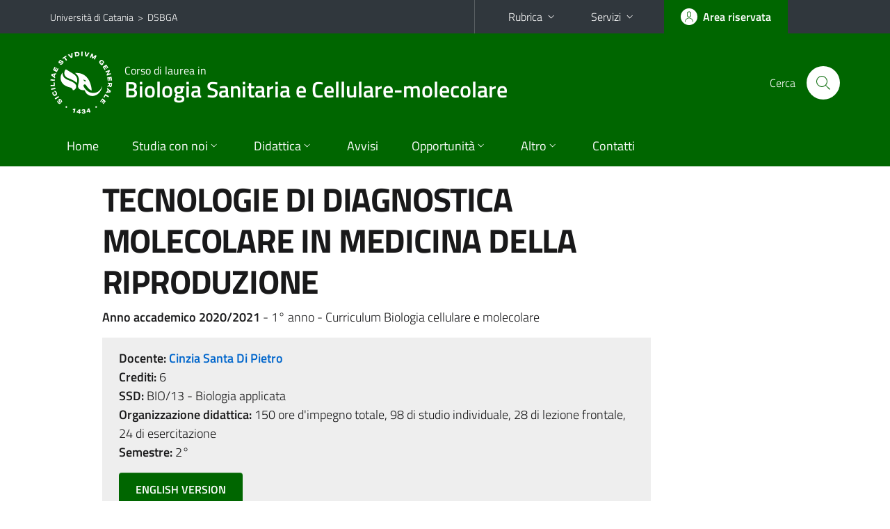

--- FILE ---
content_type: text/html; charset=utf-8
request_url: https://www.dipbiogeo.unict.it/corsi/lm-6-sanitaria/insegnamenti?cod=16405
body_size: 7364
content:
<!DOCTYPE html>
<html lang="it">
<head>
<meta charset="utf-8">
<title>Scheda insegnamento | Corso di laurea in Biologia Sanitaria e Cellulare-molecolare</title>
<meta name="viewport" content="width=device-width,initial-scale=1,shrink-to-fit=no">
<meta name="Generator" content="Drupal 7 (http://drupal.org)">
<link rel="shortcut icon" href="https://www.dipbiogeo.unict.it/sites/all/themes/id_theme_sd/favicon.ico" type="image/vnd.microsoft.icon">
<link href="/bootstrap-italia/css/bootstrap-italia.min.css" rel="stylesheet">
<link type="text/css" rel="stylesheet" href="https://www.dipbiogeo.unict.it/sites/default/files/css/css_xE-rWrJf-fncB6ztZfd2huxqgxu4WO-qwma6Xer30m4.css" media="all">
<link type="text/css" rel="stylesheet" href="https://www.dipbiogeo.unict.it/sites/default/files/css/css_5pO73qc-z-zv4xoH8aIAp_Prq1thKg1qz9beR7eKaZg.css" media="all">
<link type="text/css" rel="stylesheet" href="https://www.dipbiogeo.unict.it/sites/default/files/css/css_DFpy4IbPE_bJEEmy5Ynr8ppwHxqt_JT078n5loaAFs8.css" media="all">
<style type="text/css" media="all">
<!--/*--><![CDATA[/*><!--*/
.skiplinks{background-color:#fff}#menu-di-servizio .dropdown-menu,.it-header-slim-right-zone .dropdown-menu{z-index:9999}#menu-servizi{z-index:1001}#nav10.navbar-collapsable{z-index:1000!important}#nav10.navbar-collapsable .close-div{background-color:transparent}
.unict-green .it-header-slim-wrapper .btn-full,.unict-green .it-header-center-wrapper,.unict-green .back-to-top,.unict-green .btn-primary,.unict-green #home-sd h2{background-color:#060}.unict-green .bg-primary{background-color:#060!important}.unict-green .text-primary{color:#060!important}.unict-green .it-header-slim-wrapper .btn-full:hover,.unict-green .btn-primary:hover,.unict-green .back-to-top:hover{background-color:#050;color:#fff!important}.unict-green .it-header-slim-wrapper .btn-full:active,.unict-green .btn-primary:active{background-color:#040!important}.unict-green .it-header-slim-wrapper .btn-full .icon-primary,.unict-green .it-header-center-wrapper .it-header-center-content-wrapper .it-search-wrapper a.rounded-icon svg,.unict-green .btn-primary .icon-primary{fill:#060!important}.unict-green .it-footer-main{background-color:#040}.unict-green .it-footer-small-prints{background-color:#122112}@media(min-width:992px){.unict-green .it-header-navbar-wrapper{background-color:#060}}@media(max-width:991px){.unict-green .it-header-center-wrapper .it-header-center-content-wrapper .it-search-wrapper a.rounded-icon svg{fill:#fff!important}.unict-green .it-header-slim-wrapper .btn-full,.unict-green .it-header-slim-wrapper .btn-full:hover{background-color:transparent}.unict-green .it-nav-wrapper .navbar .navbar-collapsable .navbar-nav li a.nav-link{color:#060}.unict-green .it-nav-wrapper .navbar .navbar-collapsable .navbar-nav li a.nav-link.active{border-left-color:#060}.unict-green #it-main-menu .nav-item svg{fill:#060}}

/*]]>*/-->
</style>
<link type="text/css" rel="stylesheet" href="https://www.dipbiogeo.unict.it/sites/default/files/css/css_QgE7281FEOkrWeTNv4ub8esodNXZsEmlIJXPOBl7PNU.css" media="all">
<script type="text/javascript" src="https://www.dipbiogeo.unict.it/sites/default/files/js/js_6UR8aB1w5-y_vdUUdWDWlX2QhWu_qIXlEGEV48YgV-c.js"></script>
<script type="text/javascript" src="https://www.dipbiogeo.unict.it/sites/default/files/js/js_onbE0n0cQY6KTDQtHO_E27UBymFC-RuqypZZ6Zxez-o.js"></script>
<script type="text/javascript" src="https://www.dipbiogeo.unict.it/sites/default/files/js/js_ttuKUE_I6kP_pftPv7CYG0KmHQWe9sGdVWsNNm_xsc8.js"></script>
<script type="text/javascript">
<!--//--><![CDATA[//><!--
jQuery.extend(Drupal.settings, {"basePath":"\/","pathPrefix":"it\/","setHasJsCookie":0,"ajaxPageState":{"theme":"id_theme_sd","theme_token":"WAeyHz0u36CXk0Ewv9W9S1cfWp0D_tNABJmXXrRe5z4","js":{"sites\/all\/modules\/jquery_update\/replace\/jquery\/2.2\/jquery.min.js":1,"misc\/jquery-extend-3.4.0.js":1,"misc\/jquery-html-prefilter-3.5.0-backport.js":1,"misc\/jquery.once.js":1,"misc\/drupal.js":1,"sites\/all\/modules\/jquery_update\/js\/jquery_browser.js":1,"misc\/form-single-submit.js":1,"public:\/\/languages\/it_sO1cwHkMIxJN1NuZIhDyXVBBNt1kc850IgO-8J9exOI.js":1,"sites\/all\/libraries\/colorbox\/jquery.colorbox-min.js":1,"sites\/all\/modules\/colorbox\/js\/colorbox.js":1,"sites\/all\/modules\/colorbox\/styles\/default\/colorbox_style.js":1},"css":{"modules\/system\/system.base.css":1,"modules\/system\/system.menus.css":1,"modules\/system\/system.messages.css":1,"modules\/system\/system.theme.css":1,"modules\/field\/theme\/field.css":1,"modules\/node\/node.css":1,"modules\/search\/search.css":1,"modules\/user\/user.css":1,"sites\/all\/modules\/views\/css\/views.css":1,"sites\/all\/modules\/ckeditor\/css\/ckeditor.css":1,"sites\/all\/modules\/colorbox\/styles\/default\/colorbox_style.css":1,"sites\/all\/modules\/ctools\/css\/ctools.css":1,"0":1,"1":1,"sites\/all\/themes\/id_theme\/style.css":1,"sites\/all\/themes\/id_theme_sd\/sd.css":1}},"colorbox":{"opacity":"0.85","current":"{current} of {total}","previous":"\u00ab Prev","next":"Next \u00bb","close":"Close","maxWidth":"98%","maxHeight":"98%","fixed":true,"mobiledetect":true,"mobiledevicewidth":"480px","file_public_path":"\/sites\/default\/files","specificPagesDefaultValue":"admin*\nimagebrowser*\nimg_assist*\nimce*\nnode\/add\/*\nnode\/*\/edit\nprint\/*\nprintpdf\/*\nsystem\/ajax\nsystem\/ajax\/*"},"urlIsAjaxTrusted":{"\/it\/search\/node":true}});
//--><!]]>
</script>
</head>
<body class="html not-front not-logged-in no-sidebars page-corsi page-corsi-lm-6-sanitaria page-corsi-lm-6-sanitaria-insegnamenti i18n-it sd249 unict-green hide_mmfc cds cdslm-6-sanitaria cds-scheda-insegnamento">
<div class="skiplinks"><a class="sr-only sr-only-focusable" href="#it-main" accesskey="c">Vai al contenuto principale</a><a class="sr-only sr-only-focusable" href="#it-main-menu" accesskey="n">Vai al menu di navigazione</a></div>
<header class="it-header-wrapper">
<div class="it-header-slim-wrapper">
<div class="container">
<div class="row"><div class="col-12">
<div class="it-header-slim-wrapper-content">
<span class="d-none d-lg-block navbar-brand"><a href="https://www.unict.it">Università di Catania</a> &nbsp;&gt;&nbsp; <a href="/">DSBGA</a></span>
<div class="nav-mobile"><nav aria-label="Navigazione accessoria">
<a class="it-opener d-lg-none mr-1" href="https://www.unict.it" aria-hidden="true" tabindex="-1">Università di Catania</a><a class="it-opener d-lg-none" data-toggle="collapse" href="#menu-di-servizio" role="button" aria-expanded="false" aria-controls="menu-di-servizio" title="Apri il menu di servizio"><svg class="icon" role="img"><use href="/bootstrap-italia/svg/sprite.svg#it-expand"></use></svg></a>
<div class="link-list-wrapper collapse" id="menu-di-servizio">
<ul class="link-list border-right-0 pr-0">
<li class="dropdown"><a class="list-item dropdown-toggle" href="#" role="button" data-toggle="dropdown" aria-expanded="false">Rubrica<svg class="icon d-none d-lg-block" role="img"><use href="/bootstrap-italia/svg/sprite.svg#it-expand"></use></svg></a>
<div class="dropdown-menu"><div class="row"><div class="col-12 px-3">
<form action="https://www.unict.it/content/cerca-nella-rubrica" method="post" id="rubrica-form" accept-charset="UTF-8" class="unict-form">
<div class="container">
<div class="form-row"><label for="input-01" class="sr-only">Cerca nella rubrica per cognome</label><input required id="input-01" name="trova" type="text" class="form-control" autocomplete="family-name" placeholder="Cerca nella rubrica per cognome"></div>
<div class="form-row mt-2 mb-1"><input type="submit" class="btn btn-primary btn-xs py-1" value="CERCA"></div>
</div>
</form>
</div></div></div></li>
<li class="dropdown"><a class="list-item dropdown-toggle" href="#" role="button" data-toggle="dropdown" aria-expanded="false">Servizi<svg class="icon d-none d-lg-block" role="img"><use href="/bootstrap-italia/svg/sprite.svg#it-expand"></use></svg></a>
<div class="dropdown-menu" id="menu-servizi"><div class="row"><div class="col-12"><div class="link-list-wrapper">
<ul>
<li><a class="list-item" href="https://studenti.smartedu.unict.it" target="_blank" rel="noopener"><span>Portale studenti</span></a></li>
<li><a class="list-item" href="https://docenti.smartedu.unict.it/docenti/" target="_blank" rel="noopener"><span>Portale docenti / didattica</span></a></li>
<li><a class="list-item" href="https://intranet.unict.it" target="_blank" rel="noopener"><span>Portale personale</span></a></li>
<li><a class="list-item" href="https://segreterie.smartedu.unict.it" target="_blank" rel="noopener"><span>Portale segreterie</span></a></li>
<li><a class="list-item" href="https://www.sida.unict.it" target="_blank" rel="noopener"><span>Biblioteca digitale</span></a></li>
<li><a class="list-item" href="https://webmail365.unict.it" target="_blank" rel="noopener"><span>Webmail studenti</span></a></li>
<li><a class="list-item" href="https://webmail.unict.it" target="_blank" rel="noopener"><span>Webmail docenti e personale</span></a></li>
<li><a class="list-item" href="https://studium.unict.it" target="_blank" rel="noopener"><span>E-learning / Studium</span></a></li>
<li><a class="list-item" href="https://www.unict.it/servizi/servizi-web"><span>Servizi informatici</span></a></li>
<li><a class="list-item" href="https://www.unict.it/servizi"><span><strong>Tutti i servizi</strong> &raquo;</span></a></li>
</ul>
</div></div></div></div></li>
</ul>
</div>
</nav></div>
<div class="it-header-slim-right-zone margin-right-zone">
<a class="btn btn-icon btn-full" href="/content/login-cas"><span class="rounded-icon"><svg class="icon icon-primary" role="img" aria-label="Accedi all'area riservata"><use href="/bootstrap-italia/svg/sprite.svg#it-user"></use></svg></span><span class="d-none d-lg-block">Area riservata</span></a>
</div>
</div>
</div></div>
</div>
</div>
<div class="it-nav-wrapper">
<div class="it-header-center-wrapper">
<div class="container">
<div class="row"><div class="col-12">
<div class="it-header-center-content-wrapper">
<div class="it-brand-wrapper"><a href="/corsi/lm-6-sanitaria"><img src="/sites/all/themes/id_theme/unict.svg" alt="Logo UniCt" class="icon unict"><div class="it-brand-text"><h3>Corso di laurea in</h3><h2>Biologia Sanitaria e Cellulare-molecolare</h2></div></a></div>
<div class="it-right-zone"><div class="it-search-wrapper"><span class="d-none d-md-block">Cerca</span><a class="search-link rounded-icon" href="#" data-target="#searchModal" data-toggle="modal" aria-label="Cerca" title="Cerca"><svg class="icon" role="img"><use href="/bootstrap-italia/svg/sprite.svg#it-search"></use></svg></a></div>
</div>
</div>
</div></div>
</div>
</div>
<div class="it-header-navbar-wrapper">
<div class="container">
<div class="row"><div class="col-12">
<nav class="navbar navbar-expand-lg" aria-label="Navigazione principale">
<button class="custom-navbar-toggler" type="button" aria-controls="nav10" aria-expanded="false" aria-label="attiva / disattiva la navigazione" data-target="#nav10"><svg class="icon" role="img"><use href="/bootstrap-italia/svg/sprite.svg#it-burger"></use></svg></button>
<div class="navbar-collapsable" id="nav10">
<div class="overlay"></div>
<div class="close-div"><button class="close-menu border-0" type="button" aria-label="chiudi"><svg class="icon icon-white" role="img"><use href="/bootstrap-italia/svg/sprite.svg#it-close-big"></use></svg></button></div>
<div class="menu-wrapper" id="it-main-menu">
<ul class="navbar-nav">
<li class="nav-item"><a class="nav-link" href="/corsi/lm-6-sanitaria">Home</a></li>
<li class="nav-item dropdown"><a class="nav-link dropdown-toggle" href="#" data-toggle="dropdown" aria-expanded="false">Studia con noi<svg class="icon icon-xs"><use href="/bootstrap-italia/svg/sprite.svg#it-expand"></use></svg></a>
<div class="dropdown-menu"><div class="link-list-wrapper"><ul class="link-list text-nowrap">
<li><a class="list-item" href="/it/corsi/lm-6-sanitaria/presentazione-del-corso">Presentazione del corso</a></li>
<li><a class="list-item" href="/it/corsi/lm-6-sanitaria/obiettivi-formativi">Obiettivi formativi</a></li>
<li><a class="list-item" href="/it/corsi/lm-6-sanitaria/sbocchi-professionali">Sbocchi professionali</a></li>
<li><a class="list-item" href="/it/corsi/lm-6-sanitaria/regolamento-didattico">Regolamento didattico</a></li>
<li><a class="list-item" href="/it/corsi/lm-6-sanitaria/piano-di-studi">Piani di studio</a></li>
</ul></div></div></li>
<li class="nav-item d-lg-flex dropdown"><a class="nav-link dropdown-toggle" href="#" data-toggle="dropdown" aria-expanded="false">Didattica<svg class="icon icon-xs"><use href="/bootstrap-italia/svg/sprite.svg#it-expand"></use></svg></a>
<div class="dropdown-menu"><div class="link-list-wrapper"><ul class="link-list text-nowrap">
<li><a class="list-item left-icon text-nowrap" href="/corsi/lm-6-sanitaria/orario-delle-lezioni"><svg class="icon icon-sm icon-primary left"><use href="/bootstrap-italia/svg/sprite.svg#it-presentation"></use></svg><span>Orario delle lezioni</span></a></li>
<li><a class="list-item left-icon" href="/corsi/lm-6-sanitaria/docenti"><img src="/sites/all/themes/id_theme_sd/docenti_primary.svg" class="icon" alt="" style="width:20px;height:20px;margin:10px 10px 10px 2px"><span>Docenti</span></a></li>
<li><a class="list-item left-icon" href="/corsi/lm-6-sanitaria/programmi"><svg class="icon icon-sm icon-primary left"><use href="/bootstrap-italia/svg/sprite.svg#it-files"></use></svg><span>Programmi</span></a></li>
<li><a class="list-item left-icon" href="/corsi/lm-6-sanitaria/calendario-esami-archivio"><svg class="icon icon-sm icon-primary left"><use href="/bootstrap-italia/svg/sprite.svg#it-calendar"></use></svg><span>Calendario esami</span></a></li>
<li><a class="list-item left-icon" href="/corsi/lm-6-sanitaria/calendario-esami-di-laurea"><svg class="icon icon-sm icon-primary left"><use href="/bootstrap-italia/svg/sprite.svg#it-bookmark"></use></svg><span>Lauree</span></a></li>
</ul></div></div></li>
<li class="nav-item d-lg-flex"><a class="nav-link" href="/corsi/lm-6-sanitaria/avvisi">Avvisi</a></li>
<li class="nav-item dropdown"><a class="nav-link dropdown-toggle" href="#" data-toggle="dropdown" aria-expanded="false">Opportunit&agrave;<svg class="icon icon-xs"><use href="/bootstrap-italia/svg/sprite.svg#it-expand"></use></svg></a>
<div class="dropdown-menu"><div class="link-list-wrapper"><ul class="link-list text-nowrap">
<li><a class="list-item" href="/it/corsi/lm-6-sanitaria/tirocini">Stage e tirocini</a></li>
<li><a class="list-item" href="/it/corsi/lm-6-sanitaria/mobilità-internazionale">Mobilit&agrave; internazionale</a></li>
<li><a class="list-item" href="http://www.cof.unict.it/">Opportunità di lavoro</a></li>
</ul></div></div></li>
<li class="nav-item dropdown"><a class="nav-link dropdown-toggle" href="#" data-toggle="dropdown" aria-expanded="false">Altro<svg class="icon icon-xs"><use href="/bootstrap-italia/svg/sprite.svg#it-expand"></use></svg></a>
<div class="dropdown-menu"><div class="link-list-wrapper"><ul class="link-list text-nowrap">
<li><a class="list-item" href="/it/corsi/lm-6-bsa/rappresentanti-degli-studenti">Rappresentanti degli studenti</a></li>
<li><a class="list-item" href="/it/corsi/lm-6-sanitaria/corso-salute-e-sicurezza-nei-luoghi-di-lavoro">Corso salute e sicurezza nei luoghi di lavoro</a></li>
<li><a class="list-item" href="/it/corsi/lm-6-sanitaria/modulistica">Domande studenti (modulistica)</a></li>
<li><a class="list-item" href="/it/content/modulistica-docentitutor-archivio">Modulistica Docenti/Tutor</a></li>
</ul></div></div></li>
<li class="nav-item"><a class="nav-link" href="/corsi/lm-6-sanitaria/contatti">Contatti</a></li>
<li class="nav-item d-lg-none"><a class="nav-link" href="/">Il dipartimento</a></li>
</ul>
</div>
</div>
</nav>
</div></div>
</div>
</div>
</div>
</header>
<main id="it-main">
<section id="content">
<div class="region region-start-sc">
<div id="block-block-57" class="block block-block">

<div class="content">
<script>
jQuery(document).ready(function(){
function SetMinHeight(id){$('#'+id).each(function(){var i=$('.card-wrapper',this);i.css('min-height',0);var h=Math.max.apply(null,i.map(function(){return $(this).outerHeight()}).get());i.css('min-height',h+'px');});}
function NormalizeCarousel(){SetMinHeight('news');SetMinHeight('eventi');}
$(window).on('load resize orientationchange',NormalizeCarousel);
});
</script>

</div>
</div>
</div>
<div class="container">
<div class="row">
<div class="offset-lg-1 col-lg-8 col-md-12 px-3 px-sm-0">
<h1>TECNOLOGIE DI DIAGNOSTICA MOLECOLARE IN MEDICINA DELLA RIPRODUZIONE</h1>
<b>Anno accademico 2020/2021</b> - 1&deg; anno - Curriculum Biologia cellulare e molecolare<br>
<div class="section section-muted mt-3 mb-4 px-4 py-3">
<b>Docente:</b> <a href="/corsi/lm-6-sanitaria/docenti/cinzia.santa.dipietro" class="text-decoration-none"><b>Cinzia Santa Di Pietro</b></a><br>
<b>Crediti:</b> 6<br>
<b>SSD:</b> BIO/13 - Biologia applicata<br>
<b>Organizzazione didattica:</b> 150 ore d'impegno totale, 98 di studio individuale, 28 di lezione frontale, 24 di esercitazione<br>
<b>Semestre:</b> 2&deg;<br>
<a target="_blank" class="btn btn-primary mt-3 mb-1" href="https://syllabus.unict.it/insegnamento.php?id=16405&amp;eng">ENGLISH VERSION</a>
</div>
<h2 class="fw600">Obiettivi formativi</h2><div class="testi"><p>Il corso di TECNOLOGIE DI DIAGNOSTICA MOLECOLARE IN MEDICINA DELLA RIPRODUZIONE si pone l&rsquo;obiettivo di approfondire le conoscenze degli studenti sulle indagini diagnostiche, attuali e futuribili, effettuate mediante le principali tecniche di biologia molecolare, in vari ambiti della medicina clinica con particolare riferimento alla medicina della riproduzione.</p></div><br>
<h2 class="fw600">Modalit&agrave; di svolgimento dell'insegnamento</h2><div class="testi"><p>Il corso prevede lezioni frontali, esercitazioni in aula ed esercitazioni in laboratorio. In particolare, nelle esercitazioni in aula gli studenti impareranno ad utilizzare database online per la ricerca di sequenze nucleotidiche di mRNA e di non coding RNA e programmi per la loro analisi. Nelle esercitazioni in laboratorio, assisteranno e quanto possibile interverranno attivamente a:</p>

<p>estrazione di DNA e RNA da cellule follicolari (cellule del cumulo e cellule della granulosa), e da ovociti</p>

<p>purificazione di esosomi da fluido follicolare</p>

<p>estrazione di RNA da esosomi da fluido follicolare</p>

<p>Polymerase Chain Reaction (PCR) e Reverse Transcriptase Polymerase Chain Reaction RT_PCR) Real Time. </p></div><br>
<h2 class="fw600">Prerequisiti richiesti</h2><div class="testi"><p>Conoscenze approfondite sulla gametogenesi umana femminile e maschile. Conoscenze preliminari sulle vie di regolazione dell&#39;espressione genica mediate da RNA non codificante. Conoscenze teoriche sulla PCR e RT_PCR</p></div><br>
<h2 class="fw600">Frequenza lezioni</h2><div class="testi"><p>Fortemente consigliata</p></div><br>
<h2 class="fw600">Contenuti del corso</h2><div class="testi"><p>Il corso di TECNOLOGIE DI DIAGNOSTICA MOLECOLARE IN MEDICINA DELLA RIPRODUZIONE si pone l&rsquo;obiettivo di approfondire le conoscenze degli studenti sulle indagini diagnostiche, attuali e futuribili, effettuate mediante le principali tecniche di biologia molecolare, in vari ambiti della medicina clinica con particolare riferimento alla medicina della riproduzione.</p>

<p>Specificatamente:</p>

<p>Test molecolari di diagnosi preimpianto e prenatale basati sulla PCR end point e Real Time per l&#39;identificazioni di mutazioni geniche di malattie genetiche ad eredit&agrave; mendeliana;</p>

<p>Test molecolari di screening genetico preimpianto basati su analisi di SNPs, CGH array e Next Generation Sequencing;</p>

<p>Test molecolari su biopsie liquide;</p>

<p>Purificazioni di esosomi e analisi del loro cargo.</p>

</div><br>
<h2 class="fw600">Testi di riferimento</h2><div class="testi"><p>1) Strachan e Read Genetica umana molecolare Zanichelli</p>

<p>2) Brown Biotecnologie Molecolari Zanichelli</p>

<p>3) Kreuzer e Massey Biologia Molecolare e Biotecnologie Zanichelli</p>

<p>4) Articoli scientifici scaricati da pubmed sotto la guida del Docente</p></div><br>
<br>
<h2 class="fw600">Programmazione del corso</h2>
<div class="table-responsive-xl mb-3"><table class="table table-sm table-font-small">
<thead class="thead-light"><tr><th>&nbsp;</th><th>Argomenti</th><th>Riferimenti&nbsp;testi</th></tr></thead>
<tr><td>1</td><td cmi>Diagnosi genetica preimpianto</td><td>&nbsp;</td></tr>
<tr><td>2</td><td cmi>Screening Genetico Preimpianto</td><td>&nbsp;</td></tr>
<tr><td>3</td><td cmi>Diagnosi Prenatale</td><td>&nbsp;</td></tr>
<tr><td>4</td><td cmi>Estrazione DNA - RNA</td><td>&nbsp;</td></tr>
<tr><td>5</td><td cmi>polymerase chain reaction end point</td><td>&nbsp;</td></tr>
<tr><td>6</td><td cmi>polymerase chain reaction real time</td><td>&nbsp;</td></tr>
<tr><td>7</td><td cmi>tecniche di sequenziamento di nuova generazione</td><td>&nbsp;</td></tr>
<tr><td>8</td><td cmi>Comparative Genomic Hybridization</td><td>&nbsp;</td></tr>
<tr><td>9</td><td cmi>Analisi di SNPs</td><td>&nbsp;</td></tr>
</table></div>
<h2 class="fw600 border-bottom mb-3 py-2">Verifica dell'apprendimento</h2>
<h3 class="fw600">Modalit&agrave; di verifica dell'apprendimento</h3><div class="testi"><p>Presentazione di uno o pi&ugrave; articoli scientifici</p></div><br>
<h3 class="fw600">Esempi di domande e/o esercizi frequenti</h3><div class="testi"><p>mediante quali tecnologie gli autori degli articoli scientifici hanno raggiunto i risultati presentati?</p>

<p>quali altre metodologie potevano essere usate per la risoluzione del problema?</p></div><br>
</div>
</div>
</div>
</section>
</main>
<nav class="bottom-nav d-block d-lg-none"><ul>
<li><a href="/corsi/lm-6-sanitaria/avvisi"><svg class="icon"><use href="/bootstrap-italia/svg/sprite.svg#it-horn"></use></svg><span class="bottom-nav-label">Avvisi</span></a></li>
<li><a href="/corsi/lm-6-sanitaria/orario-delle-lezioni"><svg class="icon"><use href="/bootstrap-italia/svg/sprite.svg#it-presentation"></use></svg><span class="bottom-nav-label">Lezioni</span></a></li>
<li><a href="/corsi/lm-6-sanitaria/docenti"><img src="/sites/all/themes/id_theme_sd/docenti.svg" class="icon" alt="" style="width:28px;height:28px;margin:2px 0"><span class="bottom-nav-label">Docenti</span></a></li>
<li><a href="/corsi/lm-6-sanitaria/programmi"><svg class="icon"><use href="/bootstrap-italia/svg/sprite.svg#it-files"></use></svg><span class="bottom-nav-label">Programmi</span></a></li>
<li><a href="/corsi/lm-6-sanitaria/calendario-esami-archivio"><svg class="icon"><use href="/bootstrap-italia/svg/sprite.svg#it-calendar"></use></svg><span class="bottom-nav-label">Esami</span></a></li>
<li><a href="/corsi/lm-6-sanitaria/calendario-esami-di-laurea"><svg class="icon"><use href="/bootstrap-italia/svg/sprite.svg#it-bookmark"></use></svg><span class="bottom-nav-label">Lauree</span></a></li>
</ul></nav>
<footer class="it-footer">
<div class="it-footer-main">
<div class="container">
<section><div class="row clearfix"><div class="col-sm-12"><div class="it-brand-wrapper"><a href="/"><img src="/sites/all/themes/id_theme/monogramma.svg" class="icon monogramma_icon" alt="Monogramma UniCt"><div class="it-brand-text unict_monogramma"><h3>Dipartimento di</h3><h2>Scienze Biologiche, Geologiche e Ambientali</h2></div></a></div></div></div></section>
<section>
<div class="row">
<div class="col-sm-6 pb-2">
<div id="block-block-55" class="block block-block">
<h3>Dove siamo</h3>

<div class="content">
<p>Corso Italia, 57 - 95129 - Catania<br>
» <a href="/it/content/tutte-le-sedi">tutte le sedi</a></p>

</div>
</div>
</div>
<div class="col-sm-6 pb-2">
<div id="block-block-56" class="block block-block">
<h3>Contatti</h3>

<div class="content">
<p>Telefono: 095 7195730-789<br>
<a href="mailto:biomlg@unict.it">biomlg@unict.it</a></p>

</div>
</div>
</div>
</div>
</section>
</div>
</div>
<div class="it-footer-small-prints clearfix">
<div class="container">
<h3 class="sr-only">Link e informazioni utili</h3>
<div class="region region-footer-link">
<div id="block-block-54" class="block block-block">

<div class="content">
<ul class="it-footer-small-prints-list list-inline mb-0 d-flex flex-column flex-md-row">
<li><a href="/content/privacy">Privacy</a></li>
<li><a href="/content/note-legali">Note legali</a></li>
<li><a href="/content/accessibilità">Accessibilità</a></li>
<li><a href="/content/dati-di-monitoraggio">Dati di monitoraggio</a></li>
<li><a href="/sitemap">Mappa del sito</a></li>
</ul>

</div>
</div>
</div>
</div>
</div>
</footer>
<div class="modal fade show" id="searchModal" tabindex="-1" role="dialog" aria-labelledby="cerca-nel-sito" aria-modal="true">
<div class="modal-dialog"><div class="modal-content p-3">
<div class="container"><div class="row"><button class="close mr-3" type="button" data-dismiss="modal" aria-label="Chiudi"><svg class="icon" role="img"><use href="/bootstrap-italia/svg/sprite.svg#it-arrow-left"></use></svg></button><h2 class="modal-title" id="cerca-nel-sito">Cerca nel sito</h2></div></div>
<form class="search-form" action="/it/search/node" method="post" id="search-form" accept-charset="UTF-8"><div><div class="container"><div class="form-row mt-2 mb-4">
  <label for="edit-keys" class="d-none">Termini da ricercare</label>
 <input required type="text" id="edit-keys" name="keys" value="" size="40" maxlength="255" class="form-control" placeholder="Inserisci qui i termini da ricercare">
</div>
<input type="submit" id="edit-submit" name="op" value="Cerca" class="form-submit"></div><input type="hidden" aria-label="" name="form_build_id" value="form-910HjRZz0pAzzXTqAZMgv8-HFWJI6xZag9sWbAMrw5U">
<input type="hidden" aria-label="" name="form_id" value="search_form">
</div></form>
</div></div>
</div>
<a href="#" aria-hidden="true" data-attribute="back-to-top" class="back-to-top shadow d-print-none"><svg class="icon icon-light" aria-label="Vai a inizio pagina"><use href="/bootstrap-italia/svg/sprite.svg#it-arrow-up"></use></svg></a>
<script>window.__PUBLIC_PATH__ = "/bootstrap-italia/fonts"</script>
<script src="/bootstrap-italia/js/bootstrap-italia.bundle.min.js"></script>
</body>
</html>

--- FILE ---
content_type: image/svg+xml
request_url: https://www.dipbiogeo.unict.it/sites/all/themes/id_theme/unict.svg
body_size: 8675
content:
<?xml version="1.0" encoding="utf-8"?>
<svg version="1.1" id="Livello_1" xmlns="http://www.w3.org/2000/svg" xmlns:xlink="http://www.w3.org/1999/xlink" x="0px" y="0px"
	 viewBox="125 20 335 550" style="enable-background:new 0 0 335 592;" xml:space="preserve">
<defs>
<style>
*{fill:#fff;}
</style>
</defs>
<g>
	<path d="M356.32,348.75c-28.33,0-46.1-27.05-48.89-34.58c-1.3-3.51-0.06-6.52,2.68-8.33c0.67-0.44,1.38-0.75,2.11-0.92
		c2.69-0.65,5.48,0.51,7.19,2.91c8.21,11.48,15.84,24.16,29.7,28.61c0.18-8.25-4.37-56.7-37.2-78.67
		c-12.16-8.14-27.03-13.16-48.03-11.27c4.63,3.09,9.74,7.84,13.46,13.7c13.2,20.8,1.94,41.18,1.94,54.29
		c0,10.55,7.49,20.39,34.22,20.39c5.37,19.12,22.54,29.34,39.34,29.34c28.95,0,47.81-28.25,50.79-51.52
		C396.19,331.12,383.11,348.75,356.32,348.75z M317.57,283.5c1.02,3.17,0.83,4.29,0.05,6.36c0.04,0.18-9.05-0.64-10.76-9.99
		L317.57,283.5z"/>
	<path d="M254.27,250.39l-37.34-22.98c0,0-4.93,4.29-6.77,10.28c-4.36,14.14,1.56,26.48,13.65,32.78
		c9.39,4.89,27.38,10.16,39.24,18.92c4.18,3.08,7.74,6.53,9.2,8c3.86-9.55,3.57-19.72,0.72-26.42
		C269.32,262.36,265.43,257.32,254.27,250.39z"/>
	<path d="M255.33,295.04c-14.07-8.58-31.89-13.67-39.39-18.6c-11.94-7.85-17.16-19.41-16.05-32.58
		c-12.98,15.3-14.33,39.4,0.35,56.17c17.2,19.65,36.72,16.98,45.32,23.64c6.97,5.4,7.16,11.2,7.16,11.2
		c7.1-0.57,12.83-5.54,15.26-11.22C273.25,311.34,266.79,302.02,255.33,295.04z"/>
</g>
<g>
	<g>
		<path d="M254.63,448.98l3.68-14.24l-5,1.65l-1.64-4.78l9.28-3.1l5.07,1.31l-5.36,20.72L254.63,448.98z"/>
		<path d="M283.47,453.84l0.34-3.98l-11.79-1l0.39-4.6l12.47-11.78l6.02,0.51l-1.1,12.93l3.09,0.26l-0.9,4.37l-2.56-0.22l-0.34,3.98
			L283.47,453.84z M284.78,438.35l-6.93,6.56l6.33,0.54L284.78,438.35z"/>
		<path d="M305.31,445.34l-0.38-4.66l2.38-0.19c2.08-0.17,3.07-0.9,2.96-2.2c-0.05-0.62-0.37-1.08-0.95-1.38
			c-0.58-0.3-1.38-0.42-2.39-0.33c-0.95,0.08-1.67,0.33-2.18,0.77c-0.5,0.43-0.84,1.11-1.02,2.01l-5.88-0.05
			c0.05-1.43,0.43-2.68,1.14-3.74c0.71-1.06,1.73-1.91,3.04-2.55c1.32-0.63,2.9-1.03,4.75-1.18c1.79-0.15,3.37-0.04,4.73,0.32
			c1.36,0.36,2.45,0.95,3.25,1.79s1.25,1.86,1.35,3.08c0.09,1.07-0.14,2.04-0.68,2.92s-1.37,1.56-2.49,2.07
			c1.44,0.34,2.55,0.92,3.33,1.75c0.78,0.83,1.22,1.87,1.32,3.12c0.17,2.1-0.55,3.8-2.15,5.12c-1.6,1.31-3.94,2.09-7.01,2.34
			c-3.11,0.25-5.54-0.24-7.3-1.46c-1.76-1.23-2.76-3.09-3-5.6l5.93-0.48c0.39,2.06,1.7,3,3.93,2.82c1.17-0.09,2.05-0.36,2.62-0.8
			s0.83-1.04,0.77-1.8c-0.11-1.42-1.39-2.03-3.82-1.84L305.31,445.34z"/>
		<path d="M336.32,449l-0.98-3.87l-11.47,2.91l-1.14-4.47l7.93-15.21l5.85-1.49l3.19,12.58l3-0.76l0.58,4.42l-2.49,0.63l0.98,3.87
			L336.32,449z M332.49,433.93l-4.4,8.47l6.15-1.56L332.49,433.93z"/>
	</g>
	<g>
		<g>
			<g>
				<path d="M178.74,391.74c-0.42,0.84-0.53,1.65-0.35,2.45c0.19,0.8,0.7,1.67,1.53,2.61c0.94,1.07,1.77,1.78,2.48,2.13
					c0.72,0.35,1.3,0.32,1.75-0.07c0.42-0.37,0.6-0.79,0.54-1.26c-0.06-0.47-0.39-1.2-1-2.17l-2.56-4.1
					c-1.55-2.46-2.34-4.52-2.36-6.19s0.7-3.15,2.15-4.42c1.75-1.54,3.7-2,5.84-1.38c2.14,0.62,4.42,2.32,6.85,5.08
					c2.42,2.76,3.78,5.3,4.08,7.61c0.3,2.31-0.46,4.42-2.27,6.34l-4.29-4.89c0.66-0.85,0.9-1.75,0.73-2.7
					c-0.17-0.95-0.78-2.02-1.83-3.21c-0.98-1.12-1.88-1.86-2.69-2.22c-0.81-0.36-1.47-0.32-1.98,0.13c-0.39,0.34-0.54,0.77-0.47,1.3
					c0.08,0.52,0.41,1.25,1.01,2.18l2.15,3.34c1.66,2.58,2.53,4.77,2.6,6.58c0.07,1.8-0.64,3.36-2.13,4.67
					c-1.6,1.4-3.49,1.77-5.67,1.1c-2.18-0.67-4.4-2.29-6.66-4.87c-2.1-2.39-3.31-4.6-3.64-6.64c-0.33-2.03,0.21-3.93,1.61-5.68
					L178.74,391.74z"/>
				<path d="M181.91,370.03l-18.75,11.73l-3.45-5.51l18.75-11.73L181.91,370.03z"/>
				<path d="M157.43,338.54c2.67-0.79,5.11-0.51,7.31,0.83c2.21,1.35,3.98,3.63,5.31,6.86c0.99,2.4,1.43,4.66,1.31,6.76
					c-0.11,2.1-0.78,3.97-2.01,5.6c-1.22,1.63-2.95,2.91-5.19,3.83c-2.12,0.87-4.18,1.18-6.19,0.91c-2.01-0.27-3.82-1.1-5.45-2.49
					c-1.62-1.4-2.95-3.32-3.96-5.79c-1.22-2.96-1.59-5.57-1.12-7.83c0.47-2.26,1.8-4.19,3.98-5.78l3.17,5.73
					c-0.94,0.81-1.5,1.68-1.68,2.62c-0.18,0.93-0.02,2.03,0.5,3.29c0.72,1.74,1.8,2.88,3.24,3.42c1.44,0.54,3.09,0.43,4.94-0.33
					c1.87-0.77,3.12-1.86,3.74-3.27c0.63-1.41,0.57-3.01-0.17-4.8c-0.57-1.39-1.29-2.38-2.14-2.95c-0.85-0.57-1.88-0.76-3.09-0.55
					L157.43,338.54z"/>
				<path d="M163.55,328.22l-21.58,4.82l-1.42-6.35l21.58-4.82L163.55,328.22z"/>
				<path d="M160.45,313.1l-22.07,1.47l-0.43-6.49l16.75-1.11l-0.84-12.64l5.36,0.33L160.45,313.1z"/>
				<path d="M159.8,286.78l-22.03-1.89l0.55-6.48l22.03,1.89L159.8,286.78z"/>
				<path d="M165.73,254.17l-4.41,0.57l-2.59,9.86l3.57,2.63l-1.68,6.38l-18.94-14.94l1.94-7.37l23.84-3.69L165.73,254.17z
					 M147.6,256.38l6.86,5.1l1.62-6.17L147.6,256.38z"/>
				<path d="M170.17,241.75l-19.68-10.08l8.78-17.15l4.44,2.27l-5.87,11.47l3,1.54l5.58-10.89l4.44,2.27l-5.58,10.89l3.36,1.72
					l6.21-12.13l4.16,2.83L170.17,241.75z"/>
				<path d="M191.6,185.11c-0.86-0.37-1.68-0.43-2.46-0.19c-0.78,0.24-1.62,0.81-2.51,1.7c-1.01,1.01-1.66,1.88-1.96,2.62
					c-0.3,0.74-0.24,1.32,0.19,1.74c0.39,0.39,0.82,0.55,1.29,0.46c0.47-0.09,1.17-0.47,2.1-1.14l3.92-2.82
					c2.35-1.71,4.36-2.63,6.02-2.76c1.66-0.13,3.18,0.49,4.56,1.86c1.65,1.65,2.23,3.56,1.75,5.74c-0.48,2.18-2.02,4.56-4.62,7.16
					c-2.6,2.6-5.04,4.12-7.33,4.57c-2.29,0.44-4.44-0.17-6.47-1.85l4.6-4.6c0.89,0.6,1.8,0.78,2.74,0.55s1.96-0.91,3.09-2.04
					c1.05-1.05,1.73-1.99,2.04-2.83c0.31-0.83,0.22-1.49-0.26-1.97c-0.36-0.37-0.81-0.49-1.32-0.38c-0.52,0.11-1.22,0.49-2.11,1.15
					l-3.2,2.37c-2.47,1.83-4.6,2.83-6.4,3.02c-1.8,0.19-3.4-0.42-4.8-1.82c-1.5-1.5-1.99-3.36-1.47-5.58c0.53-2.22,2-4.54,4.42-6.96
					c2.25-2.25,4.38-3.6,6.38-4.06c2.01-0.46,3.93-0.05,5.77,1.24L191.6,185.11z"/>
				<path d="M217.72,183.76l-9.28-13.99l-6.86,4.55l-2.95-4.44l19.15-12.71l2.95,4.44l-6.86,4.55l9.28,13.99L217.72,183.76z"/>
				<path d="M242.99,169.83l-16.36-17.39l6.68-2.57l11.14,12.7l-0.27-16.89l6.53-2.52l-0.46,23.88L242.99,169.83z"/>
				<path d="M264.57,162.41l-3.16-21.89l10.3-1.49c4.37-0.63,7.82-0.19,10.35,1.34c2.53,1.52,4.05,4.08,4.57,7.68
					c0.5,3.49-0.29,6.36-2.39,8.61s-5.32,3.68-9.67,4.31L264.57,162.41z M273.97,155.8c4.62-0.67,6.65-2.94,6.09-6.82
					c-0.55-3.84-3.05-5.44-7.48-4.8l-4.05,0.58l1.67,11.59L273.97,155.8z"/>
				<path d="M295.85,159.34l0.58-22.11l6.5,0.17l-0.58,22.11L295.85,159.34z"/>
				<path d="M317.61,161.11l-4.65-23.42l7.03,1.36l2.71,16.68l8.73-14.47l6.87,1.33l-13.05,20L317.61,161.11z"/>
				<path d="M359.91,175.31l5.42-11.69l-10.62,9.28l-4.33-2.01l0.2-14.04l-5.39,11.63l-5.34-2.48l9.3-20.06l6.66,3.09l-0.18,16.51
					l12.46-10.82l6.55,3.04l-9.3,20.06L359.91,175.31z"/>
				<path d="M402.14,198.79l-3.59-3.64l3.46-3.42l7.79,7.89l-7.25,7.16c-1.75-0.36-3.47-1.03-5.15-2.01
					c-1.68-0.98-3.25-2.21-4.72-3.7c-3.08-3.11-4.75-6.23-5.01-9.35c-0.27-3.12,0.9-5.96,3.5-8.53c1.69-1.67,3.52-2.76,5.5-3.27
					c1.97-0.51,3.99-0.41,6.05,0.31c2.06,0.72,4.05,2.05,5.97,3.99c2.16,2.19,3.49,4.42,3.99,6.68c0.5,2.27,0.14,4.4-1.07,6.41
					l-5.03-4.17c0.41-0.93,0.49-1.83,0.22-2.68c-0.27-0.86-0.88-1.78-1.86-2.76c-1.44-1.46-2.92-2.17-4.46-2.15
					c-1.53,0.02-3.05,0.77-4.55,2.25c-1.57,1.55-2.33,3.12-2.28,4.69c0.05,1.58,0.92,3.23,2.62,4.94c1.36,1.38,2.75,2.39,4.16,3.03
					L402.14,198.79z"/>
				<path d="M405.48,214.89l18.7-11.81l10.29,16.29l-4.22,2.66l-6.88-10.9l-2.85,1.8l6.53,10.34l-4.22,2.66l-6.53-10.34l-3.2,2.02
					l7.28,11.52l-4.55,2.14L405.48,214.89z"/>
				<path d="M425.39,254.77l8.86-15.1l-12.65,4.55l-2.1-5.83l20.81-7.48l1.95,5.42l-8.86,15.1l12.65-4.55l2.1,5.83l-20.81,7.48
					L425.39,254.77z"/>
				<path d="M429.13,268.68l21.94-2.79l2.43,19.11l-4.95,0.63l-1.63-12.78l-3.35,0.43l1.54,12.14l-4.95,0.63l-1.54-12.14l-3.75,0.48
					l1.72,13.52l-5.02,0.02L429.13,268.68z"/>
				<path d="M430.54,311.57l7.82-3.82l0.4-5.06l-7.47-0.59l0.48-6.11l22.05,1.75l-0.89,11.27c-0.52,6.57-3.22,9.66-8.1,9.27
					c-1.46-0.11-2.66-0.53-3.58-1.25c-0.93-0.72-1.64-1.76-2.13-3.12l-9.13,4.72L430.54,311.57z M443.08,307.8
					c-0.11,1.4,0.01,2.44,0.38,3.11c0.36,0.67,1.01,1.04,1.93,1.12c0.91,0.07,1.58-0.18,2.03-0.76c0.45-0.57,0.73-1.57,0.84-2.99
					l0.38-4.82l-5.19-0.41L443.08,307.8z"/>
				<path d="M423.35,341.96l4.43-0.38l3.02-9.73l-3.45-2.79l1.95-6.3l18.27,15.75l-2.26,7.28l-23.98,2.65L423.35,341.96z
					 M441.56,340.53l-6.63-5.4l-1.89,6.09L441.56,340.53z"/>
				<path d="M418.32,354.17l19.28,10.83l-3.19,5.67l-14.64-8.22l-6.2,11.04l-4.31-3.2L418.32,354.17z"/>
				<path d="M404.85,376.54l16.8,14.39l-12.53,14.63l-3.79-3.24l8.38-9.79l-2.57-2.2l-7.96,9.29l-3.79-3.24l7.96-9.29l-2.87-2.46
					l-8.87,10.35l-3.39-3.71L404.85,376.54z"/>
			</g>
			<path d="M201.99,393.93"/>
			<path d="M388.98,393.93"/>
		</g>
	</g>
	<circle cx="219.09" cy="420.48" r="4.22"/>
	<circle cx="371.94" cy="420.48" r="4.22"/>
</g>
</svg>